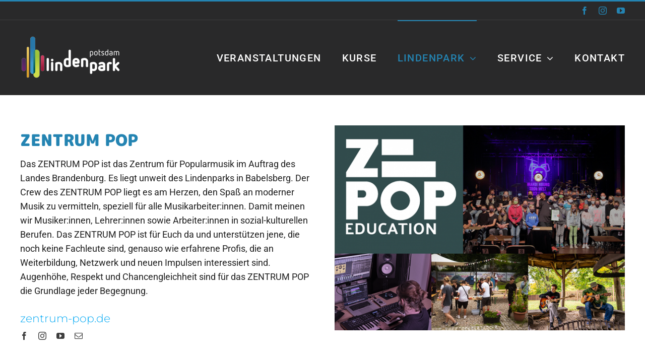

--- FILE ---
content_type: text/html; charset=UTF-8
request_url: https://lindenpark.de/partner/
body_size: 15875
content:
<!DOCTYPE html>
<html class="avada-html-layout-wide avada-html-header-position-top avada-is-100-percent-template" lang="de" prefix="og: http://ogp.me/ns# fb: http://ogp.me/ns/fb#">
<head>
	<meta http-equiv="X-UA-Compatible" content="IE=edge" />
	<meta http-equiv="Content-Type" content="text/html; charset=utf-8"/>
	<meta name="viewport" content="width=device-width, initial-scale=1" />
	            <div class="error" style="margin-left: 0">
                <p></p>
            </div> <title>Partner &#8211; Lindenpark Potsdam</title>
<meta name='robots' content='max-image-preview:large' />
<link rel="alternate" type="application/rss+xml" title="Lindenpark Potsdam &raquo; Feed" href="https://lindenpark.de/feed/" />
<link rel="alternate" type="application/rss+xml" title="Lindenpark Potsdam &raquo; Kommentar-Feed" href="https://lindenpark.de/comments/feed/" />
								<link rel="icon" href="https://lindenpark.de/wp-content/uploads/2022/02/favicon-64.png" type="image/png" />
		
					<!-- Apple Touch Icon -->
						<link rel="apple-touch-icon" sizes="180x180" href="https://lindenpark.de/wp-content/uploads/2022/02/apple-icon-180.png" type="image/png">
		
					<!-- Android Icon -->
						<link rel="icon" sizes="192x192" href="https://lindenpark.de/wp-content/uploads/2022/02/apple-icon-120.png" type="image/png">
		
					<!-- MS Edge Icon -->
						<meta name="msapplication-TileImage" content="https://lindenpark.de/wp-content/uploads/2022/02/apple-ipad-icon-152.png" type="image/png">
				<link rel="alternate" title="oEmbed (JSON)" type="application/json+oembed" href="https://lindenpark.de/wp-json/oembed/1.0/embed?url=https%3A%2F%2Flindenpark.de%2Fpartner%2F" />
<link rel="alternate" title="oEmbed (XML)" type="text/xml+oembed" href="https://lindenpark.de/wp-json/oembed/1.0/embed?url=https%3A%2F%2Flindenpark.de%2Fpartner%2F&#038;format=xml" />
					<meta name="description" content="ZENTRUM POP 

Das ZENTRUM POP ist das Zentrum für Popularmusik im Auftrag des Landes Brandenburg. Es liegt unweit des Lindenparks in Babelsberg. Der Crew des ZENTRUM POP liegt es am Herzen, den Spaß an moderner Musik zu vermitteln, speziell für alle Musikarbeiter:innen. Damit meinen wir Musiker:innen, Lehrer:innen sowie Arbeiter:innen in sozial-kulturellen Berufen. Das ZENTRUM POP"/>
				
		<meta property="og:locale" content="de_DE"/>
		<meta property="og:type" content="article"/>
		<meta property="og:site_name" content="Lindenpark Potsdam"/>
		<meta property="og:title" content="  Partner"/>
				<meta property="og:description" content="ZENTRUM POP 

Das ZENTRUM POP ist das Zentrum für Popularmusik im Auftrag des Landes Brandenburg. Es liegt unweit des Lindenparks in Babelsberg. Der Crew des ZENTRUM POP liegt es am Herzen, den Spaß an moderner Musik zu vermitteln, speziell für alle Musikarbeiter:innen. Damit meinen wir Musiker:innen, Lehrer:innen sowie Arbeiter:innen in sozial-kulturellen Berufen. Das ZENTRUM POP"/>
				<meta property="og:url" content="https://lindenpark.de/partner/"/>
													<meta property="article:modified_time" content="2025-07-17T14:26:58+01:00"/>
											<meta property="og:image" content="https://lindenpark.de/wp-content/uploads/2021/10/Lindenpark_Logo_200.png"/>
		<meta property="og:image:width" content="200"/>
		<meta property="og:image:height" content="86"/>
		<meta property="og:image:type" content="image/png"/>
				<style id='wp-img-auto-sizes-contain-inline-css' type='text/css'>
img:is([sizes=auto i],[sizes^="auto," i]){contain-intrinsic-size:3000px 1500px}
/*# sourceURL=wp-img-auto-sizes-contain-inline-css */
</style>
<link rel='stylesheet' id='mec-select2-style-css' href='https://lindenpark.de/wp-content/plugins/modern-events-calendar/assets/packages/select2/select2.min.css?ver=7.29.0' type='text/css' media='all' />
<link rel='stylesheet' id='mec-font-icons-css' href='https://lindenpark.de/wp-content/plugins/modern-events-calendar/assets/css/iconfonts.css?ver=7.29.0' type='text/css' media='all' />
<link rel='stylesheet' id='mec-frontend-style-css' href='https://lindenpark.de/wp-content/plugins/modern-events-calendar/assets/css/frontend.min.css?ver=7.29.0' type='text/css' media='all' />
<link rel='stylesheet' id='mec-tooltip-style-css' href='https://lindenpark.de/wp-content/plugins/modern-events-calendar/assets/packages/tooltip/tooltip.css?ver=7.29.0' type='text/css' media='all' />
<link rel='stylesheet' id='mec-tooltip-shadow-style-css' href='https://lindenpark.de/wp-content/plugins/modern-events-calendar/assets/packages/tooltip/tooltipster-sideTip-shadow.min.css?ver=7.29.0' type='text/css' media='all' />
<link rel='stylesheet' id='featherlight-css' href='https://lindenpark.de/wp-content/plugins/modern-events-calendar/assets/packages/featherlight/featherlight.css?ver=7.29.0' type='text/css' media='all' />
<link rel='stylesheet' id='mec-lity-style-css' href='https://lindenpark.de/wp-content/plugins/modern-events-calendar/assets/packages/lity/lity.min.css?ver=7.29.0' type='text/css' media='all' />
<link rel='stylesheet' id='mec-general-calendar-style-css' href='https://lindenpark.de/wp-content/plugins/modern-events-calendar/assets/css/mec-general-calendar.css?ver=7.29.0' type='text/css' media='all' />
<link rel='stylesheet' id='wpsbc-style-css' href='https://lindenpark.de/wp-content/plugins/wp-simple-booking-calendar-premium/assets/css/style-front-end.min.css?ver=8.5.2' type='text/css' media='all' />
<link rel='stylesheet' id='dashicons-css' href='https://lindenpark.de/wp-includes/css/dashicons.min.css?ver=6.9' type='text/css' media='all' />
<style id='wp-emoji-styles-inline-css' type='text/css'>

	img.wp-smiley, img.emoji {
		display: inline !important;
		border: none !important;
		box-shadow: none !important;
		height: 1em !important;
		width: 1em !important;
		margin: 0 0.07em !important;
		vertical-align: -0.1em !important;
		background: none !important;
		padding: 0 !important;
	}
/*# sourceURL=wp-emoji-styles-inline-css */
</style>
<style id='wp-block-library-inline-css' type='text/css'>
:root{--wp-block-synced-color:#7a00df;--wp-block-synced-color--rgb:122,0,223;--wp-bound-block-color:var(--wp-block-synced-color);--wp-editor-canvas-background:#ddd;--wp-admin-theme-color:#007cba;--wp-admin-theme-color--rgb:0,124,186;--wp-admin-theme-color-darker-10:#006ba1;--wp-admin-theme-color-darker-10--rgb:0,107,160.5;--wp-admin-theme-color-darker-20:#005a87;--wp-admin-theme-color-darker-20--rgb:0,90,135;--wp-admin-border-width-focus:2px}@media (min-resolution:192dpi){:root{--wp-admin-border-width-focus:1.5px}}.wp-element-button{cursor:pointer}:root .has-very-light-gray-background-color{background-color:#eee}:root .has-very-dark-gray-background-color{background-color:#313131}:root .has-very-light-gray-color{color:#eee}:root .has-very-dark-gray-color{color:#313131}:root .has-vivid-green-cyan-to-vivid-cyan-blue-gradient-background{background:linear-gradient(135deg,#00d084,#0693e3)}:root .has-purple-crush-gradient-background{background:linear-gradient(135deg,#34e2e4,#4721fb 50%,#ab1dfe)}:root .has-hazy-dawn-gradient-background{background:linear-gradient(135deg,#faaca8,#dad0ec)}:root .has-subdued-olive-gradient-background{background:linear-gradient(135deg,#fafae1,#67a671)}:root .has-atomic-cream-gradient-background{background:linear-gradient(135deg,#fdd79a,#004a59)}:root .has-nightshade-gradient-background{background:linear-gradient(135deg,#330968,#31cdcf)}:root .has-midnight-gradient-background{background:linear-gradient(135deg,#020381,#2874fc)}:root{--wp--preset--font-size--normal:16px;--wp--preset--font-size--huge:42px}.has-regular-font-size{font-size:1em}.has-larger-font-size{font-size:2.625em}.has-normal-font-size{font-size:var(--wp--preset--font-size--normal)}.has-huge-font-size{font-size:var(--wp--preset--font-size--huge)}.has-text-align-center{text-align:center}.has-text-align-left{text-align:left}.has-text-align-right{text-align:right}.has-fit-text{white-space:nowrap!important}#end-resizable-editor-section{display:none}.aligncenter{clear:both}.items-justified-left{justify-content:flex-start}.items-justified-center{justify-content:center}.items-justified-right{justify-content:flex-end}.items-justified-space-between{justify-content:space-between}.screen-reader-text{border:0;clip-path:inset(50%);height:1px;margin:-1px;overflow:hidden;padding:0;position:absolute;width:1px;word-wrap:normal!important}.screen-reader-text:focus{background-color:#ddd;clip-path:none;color:#444;display:block;font-size:1em;height:auto;left:5px;line-height:normal;padding:15px 23px 14px;text-decoration:none;top:5px;width:auto;z-index:100000}html :where(.has-border-color){border-style:solid}html :where([style*=border-top-color]){border-top-style:solid}html :where([style*=border-right-color]){border-right-style:solid}html :where([style*=border-bottom-color]){border-bottom-style:solid}html :where([style*=border-left-color]){border-left-style:solid}html :where([style*=border-width]){border-style:solid}html :where([style*=border-top-width]){border-top-style:solid}html :where([style*=border-right-width]){border-right-style:solid}html :where([style*=border-bottom-width]){border-bottom-style:solid}html :where([style*=border-left-width]){border-left-style:solid}html :where(img[class*=wp-image-]){height:auto;max-width:100%}:where(figure){margin:0 0 1em}html :where(.is-position-sticky){--wp-admin--admin-bar--position-offset:var(--wp-admin--admin-bar--height,0px)}@media screen and (max-width:600px){html :where(.is-position-sticky){--wp-admin--admin-bar--position-offset:0px}}

/*# sourceURL=wp-block-library-inline-css */
</style><style id='global-styles-inline-css' type='text/css'>
:root{--wp--preset--aspect-ratio--square: 1;--wp--preset--aspect-ratio--4-3: 4/3;--wp--preset--aspect-ratio--3-4: 3/4;--wp--preset--aspect-ratio--3-2: 3/2;--wp--preset--aspect-ratio--2-3: 2/3;--wp--preset--aspect-ratio--16-9: 16/9;--wp--preset--aspect-ratio--9-16: 9/16;--wp--preset--color--black: #000000;--wp--preset--color--cyan-bluish-gray: #abb8c3;--wp--preset--color--white: #ffffff;--wp--preset--color--pale-pink: #f78da7;--wp--preset--color--vivid-red: #cf2e2e;--wp--preset--color--luminous-vivid-orange: #ff6900;--wp--preset--color--luminous-vivid-amber: #fcb900;--wp--preset--color--light-green-cyan: #7bdcb5;--wp--preset--color--vivid-green-cyan: #00d084;--wp--preset--color--pale-cyan-blue: #8ed1fc;--wp--preset--color--vivid-cyan-blue: #0693e3;--wp--preset--color--vivid-purple: #9b51e0;--wp--preset--color--awb-color-1: #ffffff;--wp--preset--color--awb-color-2: #e2e2e2;--wp--preset--color--awb-color-3: #03a9f4;--wp--preset--color--awb-color-4: #2484b2;--wp--preset--color--awb-color-5: #3e3e3e;--wp--preset--color--awb-color-6: #333333;--wp--preset--color--awb-color-7: #29292a;--wp--preset--color--awb-color-8: #212934;--wp--preset--color--awb-color-custom-10: #65bc7b;--wp--preset--color--awb-color-custom-11: #1d242d;--wp--preset--color--awb-color-custom-12: #4a4e57;--wp--preset--color--awb-color-custom-13: #312d2d;--wp--preset--color--awb-color-custom-14: #dddddd;--wp--preset--color--awb-color-custom-15: #f2f3f5;--wp--preset--color--awb-color-custom-16: rgba(255,255,255,0.8);--wp--preset--color--awb-color-custom-17: #212122;--wp--preset--color--awb-color-custom-18: rgba(242,243,245,0.7);--wp--preset--color--awb-color-custom-1: #f4827a;--wp--preset--gradient--vivid-cyan-blue-to-vivid-purple: linear-gradient(135deg,rgb(6,147,227) 0%,rgb(155,81,224) 100%);--wp--preset--gradient--light-green-cyan-to-vivid-green-cyan: linear-gradient(135deg,rgb(122,220,180) 0%,rgb(0,208,130) 100%);--wp--preset--gradient--luminous-vivid-amber-to-luminous-vivid-orange: linear-gradient(135deg,rgb(252,185,0) 0%,rgb(255,105,0) 100%);--wp--preset--gradient--luminous-vivid-orange-to-vivid-red: linear-gradient(135deg,rgb(255,105,0) 0%,rgb(207,46,46) 100%);--wp--preset--gradient--very-light-gray-to-cyan-bluish-gray: linear-gradient(135deg,rgb(238,238,238) 0%,rgb(169,184,195) 100%);--wp--preset--gradient--cool-to-warm-spectrum: linear-gradient(135deg,rgb(74,234,220) 0%,rgb(151,120,209) 20%,rgb(207,42,186) 40%,rgb(238,44,130) 60%,rgb(251,105,98) 80%,rgb(254,248,76) 100%);--wp--preset--gradient--blush-light-purple: linear-gradient(135deg,rgb(255,206,236) 0%,rgb(152,150,240) 100%);--wp--preset--gradient--blush-bordeaux: linear-gradient(135deg,rgb(254,205,165) 0%,rgb(254,45,45) 50%,rgb(107,0,62) 100%);--wp--preset--gradient--luminous-dusk: linear-gradient(135deg,rgb(255,203,112) 0%,rgb(199,81,192) 50%,rgb(65,88,208) 100%);--wp--preset--gradient--pale-ocean: linear-gradient(135deg,rgb(255,245,203) 0%,rgb(182,227,212) 50%,rgb(51,167,181) 100%);--wp--preset--gradient--electric-grass: linear-gradient(135deg,rgb(202,248,128) 0%,rgb(113,206,126) 100%);--wp--preset--gradient--midnight: linear-gradient(135deg,rgb(2,3,129) 0%,rgb(40,116,252) 100%);--wp--preset--font-size--small: 13.5px;--wp--preset--font-size--medium: 20px;--wp--preset--font-size--large: 27px;--wp--preset--font-size--x-large: 42px;--wp--preset--font-size--normal: 18px;--wp--preset--font-size--xlarge: 36px;--wp--preset--font-size--huge: 54px;--wp--preset--spacing--20: 0.44rem;--wp--preset--spacing--30: 0.67rem;--wp--preset--spacing--40: 1rem;--wp--preset--spacing--50: 1.5rem;--wp--preset--spacing--60: 2.25rem;--wp--preset--spacing--70: 3.38rem;--wp--preset--spacing--80: 5.06rem;--wp--preset--shadow--natural: 6px 6px 9px rgba(0, 0, 0, 0.2);--wp--preset--shadow--deep: 12px 12px 50px rgba(0, 0, 0, 0.4);--wp--preset--shadow--sharp: 6px 6px 0px rgba(0, 0, 0, 0.2);--wp--preset--shadow--outlined: 6px 6px 0px -3px rgb(255, 255, 255), 6px 6px rgb(0, 0, 0);--wp--preset--shadow--crisp: 6px 6px 0px rgb(0, 0, 0);}:where(.is-layout-flex){gap: 0.5em;}:where(.is-layout-grid){gap: 0.5em;}body .is-layout-flex{display: flex;}.is-layout-flex{flex-wrap: wrap;align-items: center;}.is-layout-flex > :is(*, div){margin: 0;}body .is-layout-grid{display: grid;}.is-layout-grid > :is(*, div){margin: 0;}:where(.wp-block-columns.is-layout-flex){gap: 2em;}:where(.wp-block-columns.is-layout-grid){gap: 2em;}:where(.wp-block-post-template.is-layout-flex){gap: 1.25em;}:where(.wp-block-post-template.is-layout-grid){gap: 1.25em;}.has-black-color{color: var(--wp--preset--color--black) !important;}.has-cyan-bluish-gray-color{color: var(--wp--preset--color--cyan-bluish-gray) !important;}.has-white-color{color: var(--wp--preset--color--white) !important;}.has-pale-pink-color{color: var(--wp--preset--color--pale-pink) !important;}.has-vivid-red-color{color: var(--wp--preset--color--vivid-red) !important;}.has-luminous-vivid-orange-color{color: var(--wp--preset--color--luminous-vivid-orange) !important;}.has-luminous-vivid-amber-color{color: var(--wp--preset--color--luminous-vivid-amber) !important;}.has-light-green-cyan-color{color: var(--wp--preset--color--light-green-cyan) !important;}.has-vivid-green-cyan-color{color: var(--wp--preset--color--vivid-green-cyan) !important;}.has-pale-cyan-blue-color{color: var(--wp--preset--color--pale-cyan-blue) !important;}.has-vivid-cyan-blue-color{color: var(--wp--preset--color--vivid-cyan-blue) !important;}.has-vivid-purple-color{color: var(--wp--preset--color--vivid-purple) !important;}.has-black-background-color{background-color: var(--wp--preset--color--black) !important;}.has-cyan-bluish-gray-background-color{background-color: var(--wp--preset--color--cyan-bluish-gray) !important;}.has-white-background-color{background-color: var(--wp--preset--color--white) !important;}.has-pale-pink-background-color{background-color: var(--wp--preset--color--pale-pink) !important;}.has-vivid-red-background-color{background-color: var(--wp--preset--color--vivid-red) !important;}.has-luminous-vivid-orange-background-color{background-color: var(--wp--preset--color--luminous-vivid-orange) !important;}.has-luminous-vivid-amber-background-color{background-color: var(--wp--preset--color--luminous-vivid-amber) !important;}.has-light-green-cyan-background-color{background-color: var(--wp--preset--color--light-green-cyan) !important;}.has-vivid-green-cyan-background-color{background-color: var(--wp--preset--color--vivid-green-cyan) !important;}.has-pale-cyan-blue-background-color{background-color: var(--wp--preset--color--pale-cyan-blue) !important;}.has-vivid-cyan-blue-background-color{background-color: var(--wp--preset--color--vivid-cyan-blue) !important;}.has-vivid-purple-background-color{background-color: var(--wp--preset--color--vivid-purple) !important;}.has-black-border-color{border-color: var(--wp--preset--color--black) !important;}.has-cyan-bluish-gray-border-color{border-color: var(--wp--preset--color--cyan-bluish-gray) !important;}.has-white-border-color{border-color: var(--wp--preset--color--white) !important;}.has-pale-pink-border-color{border-color: var(--wp--preset--color--pale-pink) !important;}.has-vivid-red-border-color{border-color: var(--wp--preset--color--vivid-red) !important;}.has-luminous-vivid-orange-border-color{border-color: var(--wp--preset--color--luminous-vivid-orange) !important;}.has-luminous-vivid-amber-border-color{border-color: var(--wp--preset--color--luminous-vivid-amber) !important;}.has-light-green-cyan-border-color{border-color: var(--wp--preset--color--light-green-cyan) !important;}.has-vivid-green-cyan-border-color{border-color: var(--wp--preset--color--vivid-green-cyan) !important;}.has-pale-cyan-blue-border-color{border-color: var(--wp--preset--color--pale-cyan-blue) !important;}.has-vivid-cyan-blue-border-color{border-color: var(--wp--preset--color--vivid-cyan-blue) !important;}.has-vivid-purple-border-color{border-color: var(--wp--preset--color--vivid-purple) !important;}.has-vivid-cyan-blue-to-vivid-purple-gradient-background{background: var(--wp--preset--gradient--vivid-cyan-blue-to-vivid-purple) !important;}.has-light-green-cyan-to-vivid-green-cyan-gradient-background{background: var(--wp--preset--gradient--light-green-cyan-to-vivid-green-cyan) !important;}.has-luminous-vivid-amber-to-luminous-vivid-orange-gradient-background{background: var(--wp--preset--gradient--luminous-vivid-amber-to-luminous-vivid-orange) !important;}.has-luminous-vivid-orange-to-vivid-red-gradient-background{background: var(--wp--preset--gradient--luminous-vivid-orange-to-vivid-red) !important;}.has-very-light-gray-to-cyan-bluish-gray-gradient-background{background: var(--wp--preset--gradient--very-light-gray-to-cyan-bluish-gray) !important;}.has-cool-to-warm-spectrum-gradient-background{background: var(--wp--preset--gradient--cool-to-warm-spectrum) !important;}.has-blush-light-purple-gradient-background{background: var(--wp--preset--gradient--blush-light-purple) !important;}.has-blush-bordeaux-gradient-background{background: var(--wp--preset--gradient--blush-bordeaux) !important;}.has-luminous-dusk-gradient-background{background: var(--wp--preset--gradient--luminous-dusk) !important;}.has-pale-ocean-gradient-background{background: var(--wp--preset--gradient--pale-ocean) !important;}.has-electric-grass-gradient-background{background: var(--wp--preset--gradient--electric-grass) !important;}.has-midnight-gradient-background{background: var(--wp--preset--gradient--midnight) !important;}.has-small-font-size{font-size: var(--wp--preset--font-size--small) !important;}.has-medium-font-size{font-size: var(--wp--preset--font-size--medium) !important;}.has-large-font-size{font-size: var(--wp--preset--font-size--large) !important;}.has-x-large-font-size{font-size: var(--wp--preset--font-size--x-large) !important;}
/*# sourceURL=global-styles-inline-css */
</style>

<style id='classic-theme-styles-inline-css' type='text/css'>
/*! This file is auto-generated */
.wp-block-button__link{color:#fff;background-color:#32373c;border-radius:9999px;box-shadow:none;text-decoration:none;padding:calc(.667em + 2px) calc(1.333em + 2px);font-size:1.125em}.wp-block-file__button{background:#32373c;color:#fff;text-decoration:none}
/*# sourceURL=/wp-includes/css/classic-themes.min.css */
</style>
<link rel='stylesheet' id='image-map-pro-dist-css-css' href='https://lindenpark.de/wp-content/plugins/image-map-pro-wordpress/css/image-map-pro.min.css?ver=5.5.0' type='text/css' media='' />
<link rel='stylesheet' id='newsletter-css' href='https://lindenpark.de/wp-content/plugins/newsletter/style.css?ver=9.1.1' type='text/css' media='all' />
<link rel='stylesheet' id='child-style-css' href='https://lindenpark.de/wp-content/themes/Avada-Child-Theme/style.css?ver=6.9' type='text/css' media='all' />
<link rel='stylesheet' id='fusion-dynamic-css-css' href='https://lindenpark.de/wp-content/uploads/fusion-styles/7d8fa82ec9f77784ff0889b52d8ca9c0.min.css?ver=3.14.2' type='text/css' media='all' />
<script type="text/javascript" src="https://lindenpark.de/wp-includes/js/jquery/jquery.min.js?ver=3.7.1" id="jquery-core-js"></script>
<script type="text/javascript" src="https://lindenpark.de/wp-includes/js/jquery/jquery-migrate.min.js?ver=3.4.1" id="jquery-migrate-js"></script>
<link rel="https://api.w.org/" href="https://lindenpark.de/wp-json/" /><link rel="alternate" title="JSON" type="application/json" href="https://lindenpark.de/wp-json/wp/v2/pages/8813" /><link rel="EditURI" type="application/rsd+xml" title="RSD" href="https://lindenpark.de/xmlrpc.php?rsd" />
<meta name="generator" content="WordPress 6.9" />
<link rel="canonical" href="https://lindenpark.de/partner/" />
<link rel='shortlink' href='https://lindenpark.de/?p=8813' />
<style type="text/css"></style><link rel="preload" href="https://lindenpark.de/wp-content/themes/Avada/includes/lib/assets/fonts/icomoon/awb-icons.woff" as="font" type="font/woff" crossorigin><link rel="preload" href="//lindenpark.de/wp-content/themes/Avada/includes/lib/assets/fonts/fontawesome/webfonts/fa-brands-400.woff2" as="font" type="font/woff2" crossorigin><link rel="preload" href="//lindenpark.de/wp-content/themes/Avada/includes/lib/assets/fonts/fontawesome/webfonts/fa-regular-400.woff2" as="font" type="font/woff2" crossorigin><link rel="preload" href="//lindenpark.de/wp-content/themes/Avada/includes/lib/assets/fonts/fontawesome/webfonts/fa-solid-900.woff2" as="font" type="font/woff2" crossorigin><link rel="preload" href="https://lindenpark.de/wp-content/uploads/fusion-icons/Lindenpark-v1.0/fonts/Lindenpark.ttf?k15z1b" as="font" type="font/ttf" crossorigin><style type="text/css" id="css-fb-visibility">@media screen and (max-width: 640px){.fusion-no-small-visibility{display:none !important;}body .sm-text-align-center{text-align:center !important;}body .sm-text-align-left{text-align:left !important;}body .sm-text-align-right{text-align:right !important;}body .sm-text-align-justify{text-align:justify !important;}body .sm-flex-align-center{justify-content:center !important;}body .sm-flex-align-flex-start{justify-content:flex-start !important;}body .sm-flex-align-flex-end{justify-content:flex-end !important;}body .sm-mx-auto{margin-left:auto !important;margin-right:auto !important;}body .sm-ml-auto{margin-left:auto !important;}body .sm-mr-auto{margin-right:auto !important;}body .fusion-absolute-position-small{position:absolute;width:100%;}.awb-sticky.awb-sticky-small{ position: sticky; top: var(--awb-sticky-offset,0); }}@media screen and (min-width: 641px) and (max-width: 1024px){.fusion-no-medium-visibility{display:none !important;}body .md-text-align-center{text-align:center !important;}body .md-text-align-left{text-align:left !important;}body .md-text-align-right{text-align:right !important;}body .md-text-align-justify{text-align:justify !important;}body .md-flex-align-center{justify-content:center !important;}body .md-flex-align-flex-start{justify-content:flex-start !important;}body .md-flex-align-flex-end{justify-content:flex-end !important;}body .md-mx-auto{margin-left:auto !important;margin-right:auto !important;}body .md-ml-auto{margin-left:auto !important;}body .md-mr-auto{margin-right:auto !important;}body .fusion-absolute-position-medium{position:absolute;width:100%;}.awb-sticky.awb-sticky-medium{ position: sticky; top: var(--awb-sticky-offset,0); }}@media screen and (min-width: 1025px){.fusion-no-large-visibility{display:none !important;}body .lg-text-align-center{text-align:center !important;}body .lg-text-align-left{text-align:left !important;}body .lg-text-align-right{text-align:right !important;}body .lg-text-align-justify{text-align:justify !important;}body .lg-flex-align-center{justify-content:center !important;}body .lg-flex-align-flex-start{justify-content:flex-start !important;}body .lg-flex-align-flex-end{justify-content:flex-end !important;}body .lg-mx-auto{margin-left:auto !important;margin-right:auto !important;}body .lg-ml-auto{margin-left:auto !important;}body .lg-mr-auto{margin-right:auto !important;}body .fusion-absolute-position-large{position:absolute;width:100%;}.awb-sticky.awb-sticky-large{ position: sticky; top: var(--awb-sticky-offset,0); }}</style>		<script type="text/javascript">
			var doc = document.documentElement;
			doc.setAttribute( 'data-useragent', navigator.userAgent );
		</script>
		<!-- Global site tag (gtag.js) - Google Analytics -->

<script async src="https://www.googletagmanager.com/gtag/js?id=UA-110029045-1"></script>

<script>

  window.dataLayer = window.dataLayer || [];

  function gtag(){dataLayer.push(arguments);}

  gtag('js', new Date());

 

  gtag('config', 'UA-110029045-1');

</script>

<script src="https://mein.clickskeks.at/app.js?apiKey=ddeceaed735bcf24a7a9426cec2ad4a2437df073c0f02554&amp;domain=633ff9a95448aa46a64ccc92" referrerpolicy="origin"></script><style>:root,::before,::after{--mec-color-skin: #636363;--mec-color-skin-rgba-1: rgba(99,99,99,.25);--mec-color-skin-rgba-2: rgba(99,99,99,.5);--mec-color-skin-rgba-3: rgba(99,99,99,.75);--mec-color-skin-rgba-4: rgba(99,99,99,.11);--mec-primary-border-radius: ;--mec-secondary-border-radius: ;--mec-container-normal-width: 1196px;--mec-container-large-width: 1690px;--mec-title-color: #ffffff;--mec-fes-main-color: #40d9f1;--mec-fes-main-color-rgba-1: rgba(64, 217, 241, 0.12);--mec-fes-main-color-rgba-2: rgba(64, 217, 241, 0.23);--mec-fes-main-color-rgba-3: rgba(64, 217, 241, 0.03);--mec-fes-main-color-rgba-4: rgba(64, 217, 241, 0.3);--mec-fes-main-color-rgba-5: rgb(64 217 241 / 7%);--mec-fes-main-color-rgba-6: rgba(64, 217, 241, 0.2);</style>
	</head>

<body class="wp-singular page-template page-template-100-width page-template-100-width-php page page-id-8813 wp-theme-Avada wp-child-theme-Avada-Child-Theme mec-theme-Avada fusion-image-hovers fusion-pagination-sizing fusion-button_type-flat fusion-button_span-no fusion-button_gradient-linear avada-image-rollover-circle-yes avada-image-rollover-yes avada-image-rollover-direction-left fusion-body ltr fusion-sticky-header no-mobile-slidingbar no-mobile-totop avada-has-rev-slider-styles fusion-disable-outline fusion-sub-menu-fade mobile-logo-pos-center layout-wide-mode avada-has-boxed-modal-shadow- layout-scroll-offset-full avada-has-zero-margin-offset-top fusion-top-header menu-text-align-center mobile-menu-design-modern fusion-show-pagination-text fusion-header-layout-v2 avada-responsive avada-footer-fx-sticky avada-menu-highlight-style-bar fusion-search-form-clean fusion-main-menu-search-overlay fusion-avatar-circle avada-sticky-shrinkage avada-dropdown-styles avada-blog-layout-grid avada-blog-archive-layout-grid avada-header-shadow-no avada-menu-icon-position-left avada-has-megamenu-shadow avada-has-breadcrumb-mobile-hidden avada-has-titlebar-hide avada-has-pagination-width_height avada-flyout-menu-direction-fade avada-ec-views-v1" data-awb-post-id="8813">
		<a class="skip-link screen-reader-text" href="#content">Zum Inhalt springen</a>

	<div id="boxed-wrapper">
		
		<div id="wrapper" class="fusion-wrapper">
			<div id="home" style="position:relative;top:-1px;"></div>
							
					
			<header class="fusion-header-wrapper">
				<div class="fusion-header-v2 fusion-logo-alignment fusion-logo-center fusion-sticky-menu- fusion-sticky-logo-1 fusion-mobile-logo-1  fusion-mobile-menu-design-modern">
					
<div class="fusion-secondary-header">
	<div class="fusion-row">
							<div class="fusion-alignright">
				<div class="fusion-social-links-header"><div class="fusion-social-networks"><div class="fusion-social-networks-wrapper"><a  class="fusion-social-network-icon fusion-tooltip fusion-facebook awb-icon-facebook" style data-placement="bottom" data-title="Facebook" data-toggle="tooltip" title="Facebook" href="https://www.facebook.com/lindenpark.potsdam" target="_blank" rel="noreferrer"><span class="screen-reader-text">Facebook</span></a><a  class="fusion-social-network-icon fusion-tooltip fusion-instagram awb-icon-instagram" style data-placement="bottom" data-title="Instagram" data-toggle="tooltip" title="Instagram" href="https://www.instagram.com/lindenpark.potsdam/" target="_blank" rel="noopener noreferrer"><span class="screen-reader-text">Instagram</span></a><a  class="fusion-social-network-icon fusion-tooltip fusion-youtube awb-icon-youtube" style data-placement="bottom" data-title="YouTube" data-toggle="tooltip" title="YouTube" href="https://www.youtube.com/user/LindenparkPotsdam" target="_blank" rel="noopener noreferrer"><span class="screen-reader-text">YouTube</span></a></div></div></div>			</div>
			</div>
</div>
<div class="fusion-header-sticky-height"></div>
<div class="fusion-header">
	<div class="fusion-row">
					<div class="fusion-logo" data-margin-top="31px" data-margin-bottom="31px" data-margin-left="0px" data-margin-right="0px">
			<a class="fusion-logo-link"  href="https://lindenpark.de/" >

						<!-- standard logo -->
			<img src="https://lindenpark.de/wp-content/uploads/2021/10/Lindenpark_Logo_200.png" srcset="https://lindenpark.de/wp-content/uploads/2021/10/Lindenpark_Logo_200.png 1x, https://lindenpark.de/wp-content/uploads/2021/10/Lindenpark_Logo_400.png 2x" width="200" height="86" style="max-height:86px;height:auto;" alt="Lindenpark Potsdam Logo" data-retina_logo_url="https://lindenpark.de/wp-content/uploads/2021/10/Lindenpark_Logo_400.png" class="fusion-standard-logo" />

											<!-- mobile logo -->
				<img src="https://lindenpark.de/wp-content/uploads/2021/10/Lindenpark_Logo_140.png" srcset="https://lindenpark.de/wp-content/uploads/2021/10/Lindenpark_Logo_140.png 1x, https://lindenpark.de/wp-content/uploads/2021/10/Lindenpark_Logo_200.png 2x" width="140" height="60" style="max-height:60px;height:auto;" alt="Lindenpark Potsdam Logo" data-retina_logo_url="https://lindenpark.de/wp-content/uploads/2021/10/Lindenpark_Logo_200.png" class="fusion-mobile-logo" />
			
											<!-- sticky header logo -->
				<img src="https://lindenpark.de/wp-content/uploads/2021/10/Lindenpark_Logo_140.png" srcset="https://lindenpark.de/wp-content/uploads/2021/10/Lindenpark_Logo_140.png 1x, https://lindenpark.de/wp-content/uploads/2021/10/Lindenpark_Logo_200.png 2x" width="140" height="60" style="max-height:60px;height:auto;" alt="Lindenpark Potsdam Logo" data-retina_logo_url="https://lindenpark.de/wp-content/uploads/2021/10/Lindenpark_Logo_200.png" class="fusion-sticky-logo" />
					</a>
		</div>		<nav class="fusion-main-menu" aria-label="Hauptmenü"><div class="fusion-overlay-search">		<form role="search" class="searchform fusion-search-form  fusion-search-form-clean" method="get" action="https://lindenpark.de/">
			<div class="fusion-search-form-content">

				
				<div class="fusion-search-field search-field">
					<label><span class="screen-reader-text">Suche nach:</span>
													<input type="search" value="" name="s" class="s" placeholder="Suchen..." required aria-required="true" aria-label="Suchen..."/>
											</label>
				</div>
				<div class="fusion-search-button search-button">
					<input type="submit" class="fusion-search-submit searchsubmit" aria-label="Suche" value="&#xf002;" />
									</div>

				
			</div>


			
		</form>
		<div class="fusion-search-spacer"></div><a href="#" role="button" aria-label="Schließe die Suche" class="fusion-close-search"></a></div><ul id="menu-hauptmenu" class="fusion-menu"><li  id="menu-item-7813"  class="menu-item menu-item-type-post_type menu-item-object-page menu-item-7813"  data-item-id="7813"><a  title="Veranstaltungen" href="https://lindenpark.de/veranstaltungen/" class="fusion-bar-highlight"><span class="menu-text">VERANSTALTUNGEN</span></a></li><li  id="menu-item-7814"  class="menu-item menu-item-type-post_type menu-item-object-page menu-item-7814"  data-item-id="7814"><a  title="Kurse" href="https://lindenpark.de/kurse/" class="fusion-bar-highlight"><span class="menu-text">KURSE</span></a></li><li  id="menu-item-9045"  class="menu-item menu-item-type-custom menu-item-object-custom current-menu-ancestor current-menu-parent menu-item-has-children menu-item-9045 fusion-dropdown-menu"  data-item-id="9045"><a  title="Lindenpark" href="#" class="fusion-bar-highlight"><span class="menu-text">LINDENPARK</span> <span class="fusion-caret"><i class="fusion-dropdown-indicator" aria-hidden="true"></i></span></a><ul class="sub-menu"><li  id="menu-item-7889"  class="menu-item menu-item-type-post_type menu-item-object-page menu-item-7889 fusion-dropdown-submenu" ><a  title="Über uns" href="https://lindenpark.de/ueber-uns/" class="fusion-bar-highlight"><span>ÜBER UNS</span></a></li><li  id="menu-item-8017"  class="menu-item menu-item-type-post_type menu-item-object-page menu-item-has-children menu-item-8017 fusion-dropdown-submenu" ><a  title="Live" href="https://lindenpark.de/live/" class="fusion-bar-highlight"><span>LIVE</span></a><ul class="sub-menu"><li  id="menu-item-7888"  class="menu-item menu-item-type-post_type menu-item-object-page menu-item-7888" ><a  title="Hall of fame" href="https://lindenpark.de/hall-of-fame/" class="fusion-bar-highlight"><span>HALL OF FAME</span></a></li></ul></li><li  id="menu-item-13382"  class="menu-item menu-item-type-post_type menu-item-object-page menu-item-13382 fusion-dropdown-submenu" ><a  title="Mach Musik" href="https://lindenpark.de/mach-musik/" class="fusion-bar-highlight"><span>MACH MUSIK</span></a></li><li  id="menu-item-8025"  class="menu-item menu-item-type-post_type menu-item-object-page menu-item-8025 fusion-dropdown-submenu" ><a  title="Kinder und Familie" href="https://lindenpark.de/kinder-familie/" class="fusion-bar-highlight"><span>KINDER &#038; FAMILIE</span></a></li><li  id="menu-item-8036"  class="menu-item menu-item-type-post_type menu-item-object-page menu-item-8036 fusion-dropdown-submenu" ><a  title="j.w.d." href="https://lindenpark.de/j-w-d/" class="fusion-bar-highlight"><span>j.w.d.</span></a></li><li  id="menu-item-9882"  class="menu-item menu-item-type-post_type menu-item-object-page menu-item-9882 fusion-dropdown-submenu" ><a  title="Waldcafé" href="https://lindenpark.de/waldcafe/" class="fusion-bar-highlight"><span>WALDCAFÉ</span></a></li><li  id="menu-item-9086"  class="menu-item menu-item-type-post_type menu-item-object-page menu-item-9086 fusion-dropdown-submenu" ><a  title="Lindenkino &#038; Bar" href="https://lindenpark.de/lindenkinobar/" class="fusion-bar-highlight"><span>LINDENKINO &#038; BAR</span></a></li><li  id="menu-item-8817"  class="menu-item menu-item-type-post_type menu-item-object-page current-menu-item page_item page-item-8813 current_page_item menu-item-8817 fusion-dropdown-submenu" ><a  title="Partner" href="https://lindenpark.de/partner/" class="fusion-bar-highlight"><span>PARTNER</span></a></li></ul></li><li  id="menu-item-9048"  class="menu-item menu-item-type-custom menu-item-object-custom menu-item-has-children menu-item-9048 fusion-dropdown-menu"  data-item-id="9048"><a  title="Service" href="#" class="fusion-bar-highlight"><span class="menu-text">SERVICE</span> <span class="fusion-caret"><i class="fusion-dropdown-indicator" aria-hidden="true"></i></span></a><ul class="sub-menu"><li  id="menu-item-7998"  class="menu-item menu-item-type-post_type menu-item-object-page menu-item-7998 fusion-dropdown-submenu" ><a  title="Anfahrt" href="https://lindenpark.de/anfahrt/" class="fusion-bar-highlight"><span>ANFAHRT</span></a></li><li  id="menu-item-7970"  class="menu-item menu-item-type-post_type menu-item-object-page menu-item-7970 fusion-dropdown-submenu" ><a  title="Geländeplan" href="https://lindenpark.de/gelaendeplan/" class="fusion-bar-highlight"><span>GELÄNDEPLAN</span></a></li><li  id="menu-item-7957"  class="menu-item menu-item-type-post_type menu-item-object-page menu-item-7957 fusion-dropdown-submenu" ><a  title="FAQ" href="https://lindenpark.de/faq/" class="fusion-bar-highlight"><span>FAQ</span></a></li><li  id="menu-item-8055"  class="menu-item menu-item-type-post_type menu-item-object-page menu-item-8055 fusion-dropdown-submenu" ><a  title="Mitarbeitende" href="https://lindenpark.de/team/" class="fusion-bar-highlight"><span>MITARBEITENDE</span></a></li><li  id="menu-item-13747"  class="menu-item menu-item-type-post_type menu-item-object-page menu-item-13747 fusion-dropdown-submenu" ><a  title="Stellenausschreibungen" href="https://lindenpark.de/stellenausschreibungen/" class="fusion-bar-highlight"><span>STELLENAUSSCHREIBUNGEN</span></a></li><li  id="menu-item-7890"  class="menu-item menu-item-type-post_type menu-item-object-page menu-item-7890 fusion-dropdown-submenu" ><a  title="Lindenpark 360°" href="https://lindenpark.de/lindenpark-360-grad/" class="fusion-bar-highlight"><span>LINDENPARK 360 GRAD</span></a></li><li  id="menu-item-7904"  class="menu-item menu-item-type-post_type menu-item-object-page menu-item-7904 fusion-dropdown-submenu" ><a  title="Galerie" href="https://lindenpark.de/galerie/" class="fusion-bar-highlight"><span>GALERIE</span></a></li><li  id="menu-item-9286"  class="menu-item menu-item-type-post_type menu-item-object-page menu-item-9286 fusion-dropdown-submenu" ><a  title="Downloads" href="https://lindenpark.de/downloads/" class="fusion-bar-highlight"><span>DOWNLOADS</span></a></li></ul></li><li  id="menu-item-7907"  class="menu-item menu-item-type-post_type menu-item-object-page menu-item-7907"  data-item-id="7907"><a  title="Kontakt" href="https://lindenpark.de/kontakt/" class="fusion-bar-highlight"><span class="menu-text">KONTAKT</span></a></li></ul></nav>	<div class="fusion-mobile-menu-icons">
							<a href="#" class="fusion-icon awb-icon-bars" aria-label="Toggle mobile menu" aria-expanded="false"></a>
		
		
		
			</div>

<nav class="fusion-mobile-nav-holder fusion-mobile-menu-text-align-left" aria-label="Main Menu Mobile"></nav>

					</div>
</div>
				</div>
				<div class="fusion-clearfix"></div>
			</header>
								
							<div id="sliders-container" class="fusion-slider-visibility">
					</div>
				
					
							
			
						<main id="main" class="clearfix width-100">
				<div class="fusion-row" style="max-width:100%;">
<section id="content" class="full-width">
					<div id="post-8813" class="post-8813 page type-page status-publish hentry">
			<span class="entry-title rich-snippet-hidden">Partner</span><span class="vcard rich-snippet-hidden"><span class="fn"><a href="https://lindenpark.de/author/redaktion1/" title="Beiträge von Jule Freiburg" rel="author">Jule Freiburg</a></span></span><span class="updated rich-snippet-hidden">2025-07-17T16:26:58+02:00</span>						<div class="post-content">
				<div class="fusion-fullwidth fullwidth-box fusion-builder-row-1 fusion-flex-container nonhundred-percent-fullwidth non-hundred-percent-height-scrolling" style="--awb-border-radius-top-left:0px;--awb-border-radius-top-right:0px;--awb-border-radius-bottom-right:0px;--awb-border-radius-bottom-left:0px;--awb-padding-right-medium:2em;--awb-padding-left-medium:2em;--awb-padding-right-small:1em;--awb-padding-left-small:1em;--awb-flex-wrap:wrap;" ><div class="fusion-builder-row fusion-row fusion-flex-align-items-flex-start fusion-flex-content-wrap" style="max-width:1248px;margin-left: calc(-4% / 2 );margin-right: calc(-4% / 2 );"><div class="fusion-layout-column fusion_builder_column fusion-builder-column-0 fusion_builder_column_1_2 1_2 fusion-flex-column" style="--awb-bg-size:cover;--awb-width-large:50%;--awb-margin-top-large:0px;--awb-spacing-right-large:3.84%;--awb-margin-bottom-large:20px;--awb-spacing-left-large:3.84%;--awb-width-medium:50%;--awb-order-medium:0;--awb-spacing-right-medium:3.84%;--awb-spacing-left-medium:3.84%;--awb-width-small:100%;--awb-order-small:0;--awb-spacing-right-small:1.92%;--awb-spacing-left-small:1.92%;"><div class="fusion-column-wrapper fusion-column-has-shadow fusion-flex-justify-content-flex-start fusion-content-layout-column"><div class="fusion-title title fusion-title-1 fusion-sep-none fusion-title-text fusion-title-size-two" style="--awb-text-color:#2484b2;"><h2 class="fusion-title-heading title-heading-left fusion-responsive-typography-calculated" style="margin:0;--fontSize:32;line-height:1.2;">ZENTRUM POP</h2></div><div class="fusion-text fusion-text-1" style="--awb-text-transform:none;"><p>Das ZENTRUM POP ist das Zentrum für Popularmusik im Auftrag des Landes Brandenburg. Es liegt unweit des Lindenparks in Babelsberg. Der Crew des ZENTRUM POP liegt es am Herzen, den Spaß an moderner Musik zu vermitteln, speziell für alle Musikarbeiter:innen. Damit meinen wir Musiker:innen, Lehrer:innen sowie Arbeiter:innen in sozial-kulturellen Berufen. Das ZENTRUM POP ist für Euch da und unterstützen jene, die noch keine Fachleute sind, genauso wie erfahrene Profis, die an Weiterbildung, Netzwerk und neuen Impulsen interessiert sind. Augenhöhe, Respekt und Chancengleichheit sind für das ZENTRUM POP die Grundlage jeder Begegnung.</p>
</div><div class="fusion-title title fusion-title-2 fusion-sep-none fusion-title-text fusion-title-size-four" style="--awb-text-color:#03a9f4;--awb-link-color:#03a9f4;"><h4 class="fusion-title-heading title-heading-left fusion-responsive-typography-calculated" style="margin:0;--fontSize:22;--minFontSize:22;line-height:1;"><a href="https://zentrum-pop.de" class="awb-custom-text-color awb-custom-text-hover-color" target="_blank"><strong>zentrum-pop.de</strong></a></h4></div><div class="fusion-social-links fusion-social-links-1" style="--awb-margin-top:0px;--awb-margin-right:0px;--awb-margin-bottom:0px;--awb-margin-left:0px;--awb-box-border-top:0px;--awb-box-border-right:0px;--awb-box-border-bottom:0px;--awb-box-border-left:0px;--awb-icon-colors-hover:rgba(62,62,62,0.8);--awb-box-colors-hover:rgba(56,56,56,0.8);--awb-box-border-color:var(--awb-color3);--awb-box-border-color-hover:var(--awb-color4);"><div class="fusion-social-networks color-type-custom"><div class="fusion-social-networks-wrapper"><a class="fusion-social-network-icon fusion-tooltip fusion-facebook awb-icon-facebook" style="color:#3e3e3e;font-size:16px;" data-placement="top" data-title="Facebook" data-toggle="tooltip" title="Facebook" aria-label="facebook" target="_blank" rel="noopener noreferrer" href="https://www.facebook.com/ZPOPBrandenburg/"></a><a class="fusion-social-network-icon fusion-tooltip fusion-instagram awb-icon-instagram" style="color:#3e3e3e;font-size:16px;" data-placement="top" data-title="Instagram" data-toggle="tooltip" title="Instagram" aria-label="instagram" target="_blank" rel="noopener noreferrer" href="https://www.instagram.com/zpopbrandenburg/"></a><a class="fusion-social-network-icon fusion-tooltip fusion-youtube awb-icon-youtube" style="color:#3e3e3e;font-size:16px;" data-placement="top" data-title="YouTube" data-toggle="tooltip" title="YouTube" aria-label="youtube" target="_blank" rel="noopener noreferrer" href="https://www.youtube.com/channel/UC1RQ5vajgRa7bYVU4LPMyig"></a><a class="fusion-social-network-icon fusion-tooltip fusion-mail awb-icon-mail" style="color:#3e3e3e;font-size:16px;" data-placement="top" data-title="E-Mail" data-toggle="tooltip" title="E-Mail" aria-label="mail" target="_blank" rel="noopener noreferrer" href="mailto:&#122;pop-br&#097;n&#100;en&#098;&#117;r&#103;&#064;&#115;t&#105;&#102;tu&#110;&#103;&#045;spi.d&#101;"></a></div></div></div><div class="fusion-separator fusion-full-width-sep" style="align-self: center;margin-left: auto;margin-right: auto;margin-top:100px;width:100%;"></div></div></div><div class="fusion-layout-column fusion_builder_column fusion-builder-column-1 fusion_builder_column_1_2 1_2 fusion-flex-column" style="--awb-bg-size:cover;--awb-width-large:50%;--awb-margin-top-large:0px;--awb-spacing-right-large:3.84%;--awb-margin-bottom-large:20px;--awb-spacing-left-large:3.84%;--awb-width-medium:50%;--awb-order-medium:0;--awb-spacing-right-medium:3.84%;--awb-spacing-left-medium:3.84%;--awb-width-small:100%;--awb-order-small:0;--awb-spacing-right-small:1.92%;--awb-spacing-left-small:1.92%;"><div class="fusion-column-wrapper fusion-column-has-shadow fusion-flex-justify-content-flex-start fusion-content-layout-column"><div class="fusion-image-element " style="--awb-caption-title-font-family:var(--h2_typography-font-family);--awb-caption-title-font-weight:var(--h2_typography-font-weight);--awb-caption-title-font-style:var(--h2_typography-font-style);--awb-caption-title-size:var(--h2_typography-font-size);--awb-caption-title-transform:var(--h2_typography-text-transform);--awb-caption-title-line-height:var(--h2_typography-line-height);--awb-caption-title-letter-spacing:var(--h2_typography-letter-spacing);"><span class=" fusion-imageframe imageframe-none imageframe-1 hover-type-none"><img fetchpriority="high" decoding="async" width="842" height="595" title="ZPOPklein" src="https://lindenpark.de/wp-content/uploads/2022/02/ZPOPklein.png" alt class="img-responsive wp-image-9312" srcset="https://lindenpark.de/wp-content/uploads/2022/02/ZPOPklein-200x141.png 200w, https://lindenpark.de/wp-content/uploads/2022/02/ZPOPklein-400x283.png 400w, https://lindenpark.de/wp-content/uploads/2022/02/ZPOPklein-600x424.png 600w, https://lindenpark.de/wp-content/uploads/2022/02/ZPOPklein-800x565.png 800w, https://lindenpark.de/wp-content/uploads/2022/02/ZPOPklein.png 842w" sizes="(max-width: 640px) 100vw, 600px" /></span></div></div></div><div class="fusion-layout-column fusion_builder_column fusion-builder-column-2 fusion_builder_column_1_2 1_2 fusion-flex-column" style="--awb-bg-size:cover;--awb-width-large:50%;--awb-margin-top-large:0px;--awb-spacing-right-large:3.84%;--awb-margin-bottom-large:20px;--awb-spacing-left-large:3.84%;--awb-width-medium:50%;--awb-order-medium:0;--awb-spacing-right-medium:3.84%;--awb-spacing-left-medium:3.84%;--awb-width-small:100%;--awb-order-small:0;--awb-spacing-right-small:1.92%;--awb-spacing-left-small:1.92%;"><div class="fusion-column-wrapper fusion-column-has-shadow fusion-flex-justify-content-flex-start fusion-content-layout-column"><div class="fusion-title title fusion-title-3 fusion-sep-none fusion-title-text fusion-title-size-two" style="--awb-text-color:#2484b2;"><h2 class="fusion-title-heading title-heading-left fusion-responsive-typography-calculated" style="margin:0;--fontSize:32;line-height:1.2;">RECHENZENTRUM</h2></div><div class="fusion-text fusion-text-2" style="--awb-text-transform:none;"><p>Das Rechenzentrum ist lebendiger Ort künstlerischer, (sozio)kultureller und kreativer Produktion und Begegnung in Potsdams Mitte. Das größte soziokreative Zentrum des Landes Brandenburg wird im Auftrag der Stadt betrieben von der Sitftung SPI und zusammen mit großen Engagement der Nutzerinnen und Nutzer und des Freundliche Übernahme Rechenzentrum e.V. weiterentwickelt – (noch) mit ungewisser Zukunft.</p>
</div><div class="fusion-title title fusion-title-4 fusion-sep-none fusion-title-text fusion-title-size-four" style="--awb-text-color:#03a9f4;--awb-link-color:#03a9f4;"><h4 class="fusion-title-heading title-heading-left fusion-responsive-typography-calculated" style="margin:0;--fontSize:22;--minFontSize:22;line-height:1;"><a href="https://rz-potsdam.de/" class="awb-custom-text-color awb-custom-text-hover-color" target="_blank"><strong>rz-potsdam.de</strong></a></h4></div><div class="fusion-social-links fusion-social-links-2" style="--awb-margin-top:0px;--awb-margin-right:0px;--awb-margin-bottom:0px;--awb-margin-left:0px;--awb-box-border-top:0px;--awb-box-border-right:0px;--awb-box-border-bottom:0px;--awb-box-border-left:0px;--awb-icon-colors-hover:rgba(62,62,62,0.8);--awb-box-colors-hover:rgba(56,56,56,0.8);--awb-box-border-color:var(--awb-color3);--awb-box-border-color-hover:var(--awb-color4);"><div class="fusion-social-networks color-type-custom"><div class="fusion-social-networks-wrapper"><a class="fusion-social-network-icon fusion-tooltip fusion-facebook awb-icon-facebook" style="color:#3e3e3e;font-size:16px;" data-placement="top" data-title="Facebook" data-toggle="tooltip" title="Facebook" aria-label="facebook" target="_blank" rel="noopener noreferrer" href="https://www.facebook.com/ReZePotsdam/"></a><a class="fusion-social-network-icon fusion-tooltip fusion-instagram awb-icon-instagram" style="color:#3e3e3e;font-size:16px;" data-placement="top" data-title="Instagram" data-toggle="tooltip" title="Instagram" aria-label="instagram" target="_blank" rel="noopener noreferrer" href="https://www.instagram.com/rzpotsdam/"></a><a class="fusion-social-network-icon fusion-tooltip fusion-youtube awb-icon-youtube" style="color:#3e3e3e;font-size:16px;" data-placement="top" data-title="YouTube" data-toggle="tooltip" title="YouTube" aria-label="youtube" target="_blank" rel="noopener noreferrer" href="https://www.youtube.com/channel/UCxedaT4cwe65jVd9JhNCwEw"></a><a class="fusion-social-network-icon fusion-tooltip fusion-mail awb-icon-mail" style="color:#3e3e3e;font-size:16px;" data-placement="top" data-title="E-Mail" data-toggle="tooltip" title="E-Mail" aria-label="mail" target="_blank" rel="noopener noreferrer" href="mailto:rzpo&#116;&#115;d&#097;m&#064;s&#116;&#105;&#102;t&#117;ng-spi.&#100;&#101;"></a></div></div></div><div class="fusion-separator fusion-full-width-sep" style="align-self: center;margin-left: auto;margin-right: auto;margin-top:100px;width:100%;"></div></div></div><div class="fusion-layout-column fusion_builder_column fusion-builder-column-3 fusion_builder_column_1_2 1_2 fusion-flex-column" style="--awb-bg-size:cover;--awb-width-large:50%;--awb-margin-top-large:0px;--awb-spacing-right-large:3.84%;--awb-margin-bottom-large:20px;--awb-spacing-left-large:3.84%;--awb-width-medium:50%;--awb-order-medium:0;--awb-spacing-right-medium:3.84%;--awb-spacing-left-medium:3.84%;--awb-width-small:100%;--awb-order-small:0;--awb-spacing-right-small:1.92%;--awb-spacing-left-small:1.92%;"><div class="fusion-column-wrapper fusion-column-has-shadow fusion-flex-justify-content-flex-start fusion-content-layout-column"><div class="fusion-image-element " style="--awb-caption-title-font-family:var(--h2_typography-font-family);--awb-caption-title-font-weight:var(--h2_typography-font-weight);--awb-caption-title-font-style:var(--h2_typography-font-style);--awb-caption-title-size:var(--h2_typography-font-size);--awb-caption-title-transform:var(--h2_typography-text-transform);--awb-caption-title-line-height:var(--h2_typography-line-height);--awb-caption-title-letter-spacing:var(--h2_typography-letter-spacing);"><span class=" fusion-imageframe imageframe-none imageframe-2 hover-type-none"><img decoding="async" width="842" height="595" title="RZklein" src="https://lindenpark.de/wp-content/uploads/2022/02/RZklein.png" alt class="img-responsive wp-image-9311" srcset="https://lindenpark.de/wp-content/uploads/2022/02/RZklein-200x141.png 200w, https://lindenpark.de/wp-content/uploads/2022/02/RZklein-400x283.png 400w, https://lindenpark.de/wp-content/uploads/2022/02/RZklein-600x424.png 600w, https://lindenpark.de/wp-content/uploads/2022/02/RZklein-800x565.png 800w, https://lindenpark.de/wp-content/uploads/2022/02/RZklein.png 842w" sizes="(max-width: 640px) 100vw, 600px" /></span></div></div></div><div class="fusion-layout-column fusion_builder_column fusion-builder-column-4 fusion_builder_column_1_2 1_2 fusion-flex-column" style="--awb-bg-size:cover;--awb-width-large:50%;--awb-margin-top-large:0px;--awb-spacing-right-large:3.84%;--awb-margin-bottom-large:20px;--awb-spacing-left-large:3.84%;--awb-width-medium:50%;--awb-order-medium:0;--awb-spacing-right-medium:3.84%;--awb-spacing-left-medium:3.84%;--awb-width-small:100%;--awb-order-small:0;--awb-spacing-right-small:1.92%;--awb-spacing-left-small:1.92%;"><div class="fusion-column-wrapper fusion-column-has-shadow fusion-flex-justify-content-flex-start fusion-content-layout-column"><div class="fusion-title title fusion-title-5 fusion-sep-none fusion-title-text fusion-title-size-two" style="--awb-text-color:#2484b2;"><h2 class="fusion-title-heading title-heading-left fusion-responsive-typography-calculated" style="margin:0;--fontSize:32;line-height:1.2;">CLUBMITTE</h2></div><div class="fusion-text fusion-text-3" style="--awb-text-transform:none;"><p>Den clubmitte setzt die Arbeit des Lindenparks im Jugend- und Kulturbereich auf dem Gelände des <a href="https://www.freiland-potsdam.de/" target="_blank" rel="noopener">freiland</a> fort. Die Clubräume stehen Kindern, Jugendlichen und jungen Erwachsene im Alter von 9 bis 21 Jahren aus allen Stadtteilen Potsdams offen. Musikangebote, Graffiti-Workshops, Open Stages gehören ebenso zum clubmitte wie persönliche Beratung und Unterstützung.</p>
</div><div class="fusion-social-links fusion-social-links-3" style="--awb-margin-top:0px;--awb-margin-right:0px;--awb-margin-bottom:0px;--awb-margin-left:0px;--awb-box-border-top:0px;--awb-box-border-right:0px;--awb-box-border-bottom:0px;--awb-box-border-left:0px;--awb-icon-colors-hover:rgba(62,62,62,0.8);--awb-box-colors-hover:rgba(56,56,56,0.8);--awb-box-border-color:var(--awb-color3);--awb-box-border-color-hover:var(--awb-color4);"><div class="fusion-social-networks color-type-custom"><div class="fusion-social-networks-wrapper"><a class="fusion-social-network-icon fusion-tooltip fusion-facebook awb-icon-facebook" style="color:#3e3e3e;font-size:16px;" data-placement="top" data-title="Facebook" data-toggle="tooltip" title="Facebook" aria-label="facebook" target="_blank" rel="noopener noreferrer" href="https://www.facebook.com/club.mitte"></a><a class="fusion-social-network-icon fusion-tooltip fusion-instagram awb-icon-instagram" style="color:#3e3e3e;font-size:16px;" data-placement="top" data-title="Instagram" data-toggle="tooltip" title="Instagram" aria-label="instagram" target="_blank" rel="noopener noreferrer" href="https://www.instagram.com/clubmitte/"></a><a class="fusion-social-network-icon fusion-tooltip fusion-mail awb-icon-mail" style="color:#3e3e3e;font-size:16px;" data-placement="top" data-title="E-Mail" data-toggle="tooltip" title="E-Mail" aria-label="mail" target="_blank" rel="noopener noreferrer" href="mailto:&#099;&#108;&#117;&#098;&#109;&#105;&#116;te.&#108;i&#110;&#100;enp&#097;&#114;&#107;&#064;s&#116;iftu&#110;&#103;&#045;&#115;&#112;&#105;&#046;de"></a></div></div></div></div></div><div class="fusion-layout-column fusion_builder_column fusion-builder-column-5 fusion_builder_column_1_2 1_2 fusion-flex-column" style="--awb-bg-size:cover;--awb-width-large:50%;--awb-margin-top-large:0px;--awb-spacing-right-large:3.84%;--awb-margin-bottom-large:20px;--awb-spacing-left-large:3.84%;--awb-width-medium:50%;--awb-order-medium:0;--awb-spacing-right-medium:3.84%;--awb-spacing-left-medium:3.84%;--awb-width-small:100%;--awb-order-small:0;--awb-spacing-right-small:1.92%;--awb-spacing-left-small:1.92%;"><div class="fusion-column-wrapper fusion-column-has-shadow fusion-flex-justify-content-flex-start fusion-content-layout-column"><div class="fusion-image-element " style="--awb-caption-title-font-family:var(--h2_typography-font-family);--awb-caption-title-font-weight:var(--h2_typography-font-weight);--awb-caption-title-font-style:var(--h2_typography-font-style);--awb-caption-title-size:var(--h2_typography-font-size);--awb-caption-title-transform:var(--h2_typography-text-transform);--awb-caption-title-line-height:var(--h2_typography-line-height);--awb-caption-title-letter-spacing:var(--h2_typography-letter-spacing);"><span class=" fusion-imageframe imageframe-none imageframe-3 hover-type-none"><img decoding="async" width="842" height="595" title="CLUBMITTEklein" src="https://lindenpark.de/wp-content/uploads/2022/02/CLUBMITTEklein.png" alt class="img-responsive wp-image-9310" srcset="https://lindenpark.de/wp-content/uploads/2022/02/CLUBMITTEklein-200x141.png 200w, https://lindenpark.de/wp-content/uploads/2022/02/CLUBMITTEklein-400x283.png 400w, https://lindenpark.de/wp-content/uploads/2022/02/CLUBMITTEklein-600x424.png 600w, https://lindenpark.de/wp-content/uploads/2022/02/CLUBMITTEklein-800x565.png 800w, https://lindenpark.de/wp-content/uploads/2022/02/CLUBMITTEklein.png 842w" sizes="(max-width: 640px) 100vw, 600px" /></span></div></div></div></div></div>
							</div>
												</div>
	</section>
						
					</div>  <!-- fusion-row -->
				</main>  <!-- #main -->
				
				
								
					
		<div class="fusion-footer">
					
	<footer class="fusion-footer-widget-area fusion-widget-area fusion-footer-widget-area-center">
		<div class="fusion-row">
			<div class="fusion-columns fusion-columns-3 fusion-widget-area">
				
																									<div class="fusion-column col-lg-4 col-md-4 col-sm-4">
							<section id="newsletterwidgetminimal-3" class="fusion-footer-widget-column widget widget_newsletterwidgetminimal" style="border-style: solid;border-color:transparent;border-width:0px;"><h4 class="widget-title">Lindenpark Newsletter</h4><div class="tnp tnp-widget-minimal"><form class="tnp-form" action="https://lindenpark.de/wp-admin/admin-ajax.php?action=tnp&na=s" method="post"><input type='hidden' name='nl[]' value='1'>
<input type="hidden" name="nr" value="widget-minimal"/><input class="tnp-email" type="email" required name="ne" value="" placeholder="Hier Deine E-Mail eintragen:" aria-label="Hier Deine E-Mail eintragen:"><input class="tnp-submit" type="submit" value="Abonnieren"></form></div><div style="clear:both;"></div></section>																					</div>
																										<div class="fusion-column col-lg-4 col-md-4 col-sm-4">
							<section id="block-2" class="fusion-footer-widget-column widget widget_block" style="border-style: solid;border-color:transparent;border-width:0px;"></br>
</br>
</br>


<div style="clear:both;"></div></section><section id="menu-widget-3" class="fusion-footer-widget-column widget menu" style="border-style: solid;border-color:transparent;border-width:0px;"><style type="text/css">#menu-widget-3{text-align:right;}#fusion-menu-widget-3 li{display:inline-block;}#fusion-menu-widget-3 ul li a{display:inline-block;padding:0;border:0;color:#ffffff;font-size:14px;}#fusion-menu-widget-3 ul li a:after{content:"|";color:#ffffff;padding-right:10px;padding-left:10px;font-size:14px;}#fusion-menu-widget-3 ul li a:hover,#fusion-menu-widget-3 ul .menu-item.current-menu-item a{color:#fff;}#fusion-menu-widget-3 ul li:last-child a:after{display:none;}#fusion-menu-widget-3 ul li .fusion-widget-cart-number{margin:0 7px;background-color:#fff;color:#ffffff;}#fusion-menu-widget-3 ul li.fusion-active-cart-icon .fusion-widget-cart-icon:after{color:#fff;}</style><nav id="fusion-menu-widget-3" class="fusion-widget-menu" aria-label="Secondary navigation"><ul id="menu-datenschutz-impressum" class="menu"><li id="menu-item-9577" class="menu-item menu-item-type-post_type menu-item-object-page menu-item-9577"><a href="https://lindenpark.de/presse/">Presse</a></li><li id="menu-item-8964" class="menu-item menu-item-type-post_type menu-item-object-page menu-item-8964"><a href="https://lindenpark.de/datenschutz/">Datenschutz</a></li><li id="menu-item-8965" class="menu-item menu-item-type-post_type menu-item-object-page menu-item-8965"><a href="https://lindenpark.de/impressum/">Impressum</a></li></ul></nav><div style="clear:both;"></div></section>																					</div>
																										<div class="fusion-column fusion-column-last col-lg-4 col-md-4 col-sm-4">
							<style type="text/css" data-id="media_image-2">@media (max-width: 800px){#media_image-2{text-align:center !important;}}</style><section id="media_image-2" class="fusion-widget-mobile-align-center fusion-widget-align-right fusion-footer-widget-column widget widget_media_image" style="margin: 3em 0em 1em 0;border-style: solid;text-align: right;border-color:transparent;border-width:0px;"><a href="https://www.stiftung-spi.de/"><img width="300" height="61" src="https://lindenpark.de/wp-content/uploads/2023/03/SPI-NL-BRB_neg-V1-Word-e1677844165256-300x61.png" class="image wp-image-11218  attachment-medium size-medium" alt="" style="max-width: 100%; height: auto;" decoding="async" srcset="https://lindenpark.de/wp-content/uploads/2023/03/SPI-NL-BRB_neg-V1-Word-e1677844165256-200x40.png 200w, https://lindenpark.de/wp-content/uploads/2023/03/SPI-NL-BRB_neg-V1-Word-e1677844165256-300x61.png 300w, https://lindenpark.de/wp-content/uploads/2023/03/SPI-NL-BRB_neg-V1-Word-e1677844165256-400x81.png 400w, https://lindenpark.de/wp-content/uploads/2023/03/SPI-NL-BRB_neg-V1-Word-e1677844165256.png 500w" sizes="(max-width: 300px) 100vw, 300px" /></a><div style="clear:both;"></div></section>																					</div>
																																				
				<div class="fusion-clearfix"></div>
			</div> <!-- fusion-columns -->
		</div> <!-- fusion-row -->
	</footer> <!-- fusion-footer-widget-area -->

	
	<footer id="footer" class="fusion-footer-copyright-area fusion-footer-copyright-center">
		<div class="fusion-row">
			<div class="fusion-copyright-content">

				<div class="fusion-copyright-notice">
		<div>
		Copyright <span id="currentYear"></span> | Stiftung SPI NL Brandenburg | Konzept & Umsetzung <a href="https://thore-web.de" target="_blank">Thorsten Rehmet Webentwicklung</a>	</div>
</div>
<div class="fusion-social-links-footer">
	<div class="fusion-social-networks"><div class="fusion-social-networks-wrapper"><a  class="fusion-social-network-icon fusion-tooltip fusion-facebook awb-icon-facebook" style data-placement="top" data-title="Facebook" data-toggle="tooltip" title="Facebook" href="https://www.facebook.com/lindenpark.potsdam" target="_blank" rel="noreferrer"><span class="screen-reader-text">Facebook</span></a><a  class="fusion-social-network-icon fusion-tooltip fusion-instagram awb-icon-instagram" style data-placement="top" data-title="Instagram" data-toggle="tooltip" title="Instagram" href="https://www.instagram.com/lindenpark.potsdam/" target="_blank" rel="noopener noreferrer"><span class="screen-reader-text">Instagram</span></a><a  class="fusion-social-network-icon fusion-tooltip fusion-youtube awb-icon-youtube" style data-placement="top" data-title="YouTube" data-toggle="tooltip" title="YouTube" href="https://www.youtube.com/user/LindenparkPotsdam" target="_blank" rel="noopener noreferrer"><span class="screen-reader-text">YouTube</span></a></div></div></div>

			</div> <!-- fusion-fusion-copyright-content -->
		</div> <!-- fusion-row -->
	</footer> <!-- #footer -->
		</div> <!-- fusion-footer -->

		
																</div> <!-- wrapper -->
		</div> <!-- #boxed-wrapper -->
				<a class="fusion-one-page-text-link fusion-page-load-link" tabindex="-1" href="#" aria-hidden="true">Page load link</a>

		<div class="avada-footer-scripts">
			<script type="text/javascript">var fusionNavIsCollapsed=function(e){var t,n;window.innerWidth<=e.getAttribute("data-breakpoint")?(e.classList.add("collapse-enabled"),e.classList.remove("awb-menu_desktop"),e.classList.contains("expanded")||window.dispatchEvent(new CustomEvent("fusion-mobile-menu-collapsed",{detail:{nav:e}})),(n=e.querySelectorAll(".menu-item-has-children.expanded")).length&&n.forEach(function(e){e.querySelector(".awb-menu__open-nav-submenu_mobile").setAttribute("aria-expanded","false")})):(null!==e.querySelector(".menu-item-has-children.expanded .awb-menu__open-nav-submenu_click")&&e.querySelector(".menu-item-has-children.expanded .awb-menu__open-nav-submenu_click").click(),e.classList.remove("collapse-enabled"),e.classList.add("awb-menu_desktop"),null!==e.querySelector(".awb-menu__main-ul")&&e.querySelector(".awb-menu__main-ul").removeAttribute("style")),e.classList.add("no-wrapper-transition"),clearTimeout(t),t=setTimeout(()=>{e.classList.remove("no-wrapper-transition")},400),e.classList.remove("loading")},fusionRunNavIsCollapsed=function(){var e,t=document.querySelectorAll(".awb-menu");for(e=0;e<t.length;e++)fusionNavIsCollapsed(t[e])};function avadaGetScrollBarWidth(){var e,t,n,l=document.createElement("p");return l.style.width="100%",l.style.height="200px",(e=document.createElement("div")).style.position="absolute",e.style.top="0px",e.style.left="0px",e.style.visibility="hidden",e.style.width="200px",e.style.height="150px",e.style.overflow="hidden",e.appendChild(l),document.body.appendChild(e),t=l.offsetWidth,e.style.overflow="scroll",t==(n=l.offsetWidth)&&(n=e.clientWidth),document.body.removeChild(e),jQuery("html").hasClass("awb-scroll")&&10<t-n?10:t-n}fusionRunNavIsCollapsed(),window.addEventListener("fusion-resize-horizontal",fusionRunNavIsCollapsed);</script><script type="speculationrules">
{"prefetch":[{"source":"document","where":{"and":[{"href_matches":"/*"},{"not":{"href_matches":["/wp-*.php","/wp-admin/*","/wp-content/uploads/*","/wp-content/*","/wp-content/plugins/*","/wp-content/themes/Avada-Child-Theme/*","/wp-content/themes/Avada/*","/*\\?(.+)"]}},{"not":{"selector_matches":"a[rel~=\"nofollow\"]"}},{"not":{"selector_matches":".no-prefetch, .no-prefetch a"}}]},"eagerness":"conservative"}]}
</script>
<script type="text/javascript" src="https://lindenpark.de/wp-includes/js/jquery/ui/core.min.js?ver=1.13.3" id="jquery-ui-core-js"></script>
<script type="text/javascript" src="https://lindenpark.de/wp-includes/js/jquery/ui/datepicker.min.js?ver=1.13.3" id="jquery-ui-datepicker-js"></script>
<script type="text/javascript" id="jquery-ui-datepicker-js-after">
/* <![CDATA[ */
jQuery(function(jQuery){jQuery.datepicker.setDefaults({"closeText":"Schlie\u00dfen","currentText":"Heute","monthNames":["Januar","Februar","M\u00e4rz","April","Mai","Juni","Juli","August","September","Oktober","November","Dezember"],"monthNamesShort":["Jan.","Feb.","M\u00e4rz","Apr.","Mai","Juni","Juli","Aug.","Sep.","Okt.","Nov.","Dez."],"nextText":"Weiter","prevText":"Zur\u00fcck","dayNames":["Sonntag","Montag","Dienstag","Mittwoch","Donnerstag","Freitag","Samstag"],"dayNamesShort":["So.","Mo.","Di.","Mi.","Do.","Fr.","Sa."],"dayNamesMin":["S","M","D","M","D","F","S"],"dateFormat":"d. MM yy","firstDay":1,"isRTL":false});});
//# sourceURL=jquery-ui-datepicker-js-after
/* ]]> */
</script>
<script type="text/javascript" src="https://lindenpark.de/wp-content/plugins/modern-events-calendar/assets/js/jquery.typewatch.js?ver=7.29.0" id="mec-typekit-script-js"></script>
<script type="text/javascript" src="https://lindenpark.de/wp-content/plugins/modern-events-calendar/assets/packages/featherlight/featherlight.js?ver=7.29.0" id="featherlight-js"></script>
<script type="text/javascript" src="https://lindenpark.de/wp-content/plugins/modern-events-calendar/assets/packages/select2/select2.full.min.js?ver=7.29.0" id="mec-select2-script-js"></script>
<script type="text/javascript" src="https://lindenpark.de/wp-content/plugins/modern-events-calendar/assets/js/mec-general-calendar.js?ver=7.29.0" id="mec-general-calendar-script-js"></script>
<script type="text/javascript" src="https://lindenpark.de/wp-content/plugins/modern-events-calendar/assets/packages/tooltip/tooltip.js?ver=7.29.0" id="mec-tooltip-script-js"></script>
<script type="text/javascript" id="mec-frontend-script-js-extra">
/* <![CDATA[ */
var mecdata = {"day":"Tag","days":"Tage","hour":"Stunde","hours":"Stunden","minute":"Minute","minutes":"Minuten","second":"Sekunde","seconds":"Sekunden","next":"Weiter","prev":"Vorher","elementor_edit_mode":"no","recapcha_key":"","ajax_url":"https://lindenpark.de/wp-admin/admin-ajax.php","fes_nonce":"daa49ab608","fes_thankyou_page_time":"2000","fes_upload_nonce":"be3e97f958","current_year":"2026","current_month":"01","datepicker_format":"dd.mm.yy&d.m.Y","sf_update_url":"0"};
var mecdata = {"day":"Tag","days":"Tage","hour":"Stunde","hours":"Stunden","minute":"Minute","minutes":"Minuten","second":"Sekunde","seconds":"Sekunden","next":"Weiter","prev":"Vorher","elementor_edit_mode":"no","recapcha_key":"","ajax_url":"https://lindenpark.de/wp-admin/admin-ajax.php","fes_nonce":"daa49ab608","fes_thankyou_page_time":"2000","fes_upload_nonce":"be3e97f958","current_year":"2026","current_month":"01","datepicker_format":"dd.mm.yy&d.m.Y","sf_update_url":"0"};
//# sourceURL=mec-frontend-script-js-extra
/* ]]> */
</script>
<script type="text/javascript" src="https://lindenpark.de/wp-content/plugins/modern-events-calendar/assets/js/frontend.js?ver=7.29.0" id="mec-frontend-script-js"></script>
<script type="text/javascript" src="https://lindenpark.de/wp-content/plugins/modern-events-calendar/assets/js/events.js?ver=7.29.0" id="mec-events-script-js"></script>
<script type="text/javascript" src="https://lindenpark.de/wp-content/plugins/modern-events-calendar/assets/packages/lity/lity.min.js?ver=7.29.0" id="mec-lity-script-js"></script>
<script type="text/javascript" src="https://lindenpark.de/wp-content/plugins/modern-events-calendar/assets/packages/colorbrightness/colorbrightness.min.js?ver=7.29.0" id="mec-colorbrightness-script-js"></script>
<script type="text/javascript" src="https://lindenpark.de/wp-content/plugins/modern-events-calendar/assets/packages/owl-carousel/owl.carousel.min.js?ver=7.29.0" id="mec-owl-carousel-script-js"></script>
<script type="text/javascript" id="wpsbc-script-js-extra">
/* <![CDATA[ */
var wpsbc = {"ajax_url":"https://lindenpark.de/wp-admin/admin-ajax.php","search_form_nonce":"bdd1beadbc","search_date_format":"d. MM yy","calendar_months_to_jump":""};
//# sourceURL=wpsbc-script-js-extra
/* ]]> */
</script>
<script type="text/javascript" src="https://lindenpark.de/wp-content/plugins/wp-simple-booking-calendar-premium/assets/js/script-front-end.min.js?ver=8.5.2" id="wpsbc-script-js"></script>
<script type="text/javascript" src="https://lindenpark.de/wp-content/plugins/image-map-pro-wordpress/js/image-map-pro.min.js?ver=5.5.0" id="image-map-pro-dist-js-js"></script>
<script type="text/javascript" id="newsletter-js-extra">
/* <![CDATA[ */
var newsletter_data = {"action_url":"https://lindenpark.de/wp-admin/admin-ajax.php"};
//# sourceURL=newsletter-js-extra
/* ]]> */
</script>
<script type="text/javascript" src="https://lindenpark.de/wp-content/plugins/newsletter/main.js?ver=9.1.1" id="newsletter-js"></script>
<script type="text/javascript" src="https://lindenpark.de/wp-content/uploads/fusion-scripts/caac05f07adcaa3d84db6008383df611.min.js?ver=3.14.2" id="fusion-scripts-js"></script>
<script id="wp-emoji-settings" type="application/json">
{"baseUrl":"https://s.w.org/images/core/emoji/17.0.2/72x72/","ext":".png","svgUrl":"https://s.w.org/images/core/emoji/17.0.2/svg/","svgExt":".svg","source":{"concatemoji":"https://lindenpark.de/wp-includes/js/wp-emoji-release.min.js?ver=6.9"}}
</script>
<script type="module">
/* <![CDATA[ */
/*! This file is auto-generated */
const a=JSON.parse(document.getElementById("wp-emoji-settings").textContent),o=(window._wpemojiSettings=a,"wpEmojiSettingsSupports"),s=["flag","emoji"];function i(e){try{var t={supportTests:e,timestamp:(new Date).valueOf()};sessionStorage.setItem(o,JSON.stringify(t))}catch(e){}}function c(e,t,n){e.clearRect(0,0,e.canvas.width,e.canvas.height),e.fillText(t,0,0);t=new Uint32Array(e.getImageData(0,0,e.canvas.width,e.canvas.height).data);e.clearRect(0,0,e.canvas.width,e.canvas.height),e.fillText(n,0,0);const a=new Uint32Array(e.getImageData(0,0,e.canvas.width,e.canvas.height).data);return t.every((e,t)=>e===a[t])}function p(e,t){e.clearRect(0,0,e.canvas.width,e.canvas.height),e.fillText(t,0,0);var n=e.getImageData(16,16,1,1);for(let e=0;e<n.data.length;e++)if(0!==n.data[e])return!1;return!0}function u(e,t,n,a){switch(t){case"flag":return n(e,"\ud83c\udff3\ufe0f\u200d\u26a7\ufe0f","\ud83c\udff3\ufe0f\u200b\u26a7\ufe0f")?!1:!n(e,"\ud83c\udde8\ud83c\uddf6","\ud83c\udde8\u200b\ud83c\uddf6")&&!n(e,"\ud83c\udff4\udb40\udc67\udb40\udc62\udb40\udc65\udb40\udc6e\udb40\udc67\udb40\udc7f","\ud83c\udff4\u200b\udb40\udc67\u200b\udb40\udc62\u200b\udb40\udc65\u200b\udb40\udc6e\u200b\udb40\udc67\u200b\udb40\udc7f");case"emoji":return!a(e,"\ud83e\u1fac8")}return!1}function f(e,t,n,a){let r;const o=(r="undefined"!=typeof WorkerGlobalScope&&self instanceof WorkerGlobalScope?new OffscreenCanvas(300,150):document.createElement("canvas")).getContext("2d",{willReadFrequently:!0}),s=(o.textBaseline="top",o.font="600 32px Arial",{});return e.forEach(e=>{s[e]=t(o,e,n,a)}),s}function r(e){var t=document.createElement("script");t.src=e,t.defer=!0,document.head.appendChild(t)}a.supports={everything:!0,everythingExceptFlag:!0},new Promise(t=>{let n=function(){try{var e=JSON.parse(sessionStorage.getItem(o));if("object"==typeof e&&"number"==typeof e.timestamp&&(new Date).valueOf()<e.timestamp+604800&&"object"==typeof e.supportTests)return e.supportTests}catch(e){}return null}();if(!n){if("undefined"!=typeof Worker&&"undefined"!=typeof OffscreenCanvas&&"undefined"!=typeof URL&&URL.createObjectURL&&"undefined"!=typeof Blob)try{var e="postMessage("+f.toString()+"("+[JSON.stringify(s),u.toString(),c.toString(),p.toString()].join(",")+"));",a=new Blob([e],{type:"text/javascript"});const r=new Worker(URL.createObjectURL(a),{name:"wpTestEmojiSupports"});return void(r.onmessage=e=>{i(n=e.data),r.terminate(),t(n)})}catch(e){}i(n=f(s,u,c,p))}t(n)}).then(e=>{for(const n in e)a.supports[n]=e[n],a.supports.everything=a.supports.everything&&a.supports[n],"flag"!==n&&(a.supports.everythingExceptFlag=a.supports.everythingExceptFlag&&a.supports[n]);var t;a.supports.everythingExceptFlag=a.supports.everythingExceptFlag&&!a.supports.flag,a.supports.everything||((t=a.source||{}).concatemoji?r(t.concatemoji):t.wpemoji&&t.twemoji&&(r(t.twemoji),r(t.wpemoji)))});
//# sourceURL=https://lindenpark.de/wp-includes/js/wp-emoji-loader.min.js
/* ]]> */
</script>
				<script type="text/javascript">
				jQuery( document ).ready( function() {
					var ajaxurl = 'https://lindenpark.de/wp-admin/admin-ajax.php';
					if ( 0 < jQuery( '.fusion-login-nonce' ).length ) {
						jQuery.get( ajaxurl, { 'action': 'fusion_login_nonce' }, function( response ) {
							jQuery( '.fusion-login-nonce' ).html( response );
						});
					}
				});
				</script>
				<script>jQuery('.mec-cancellation-reason span').filter(function () {
    return jQuery(this).text() == 'Verschoben!!!';
}).css('background-color', 'green');;

</script>

    <script>
        document.addEventListener("DOMContentLoaded", function() {
            const yearSpan = document.getElementById("currentYear");
            const currentYear = new Date().getFullYear();
            yearSpan.textContent = currentYear;
        });
    </script>		</div>

			<section class="to-top-container to-top-right" aria-labelledby="awb-to-top-label">
		<a href="#" id="toTop" class="fusion-top-top-link">
			<span id="awb-to-top-label" class="screen-reader-text">Nach oben</span>

					</a>
	</section>
		</body>
</html>
